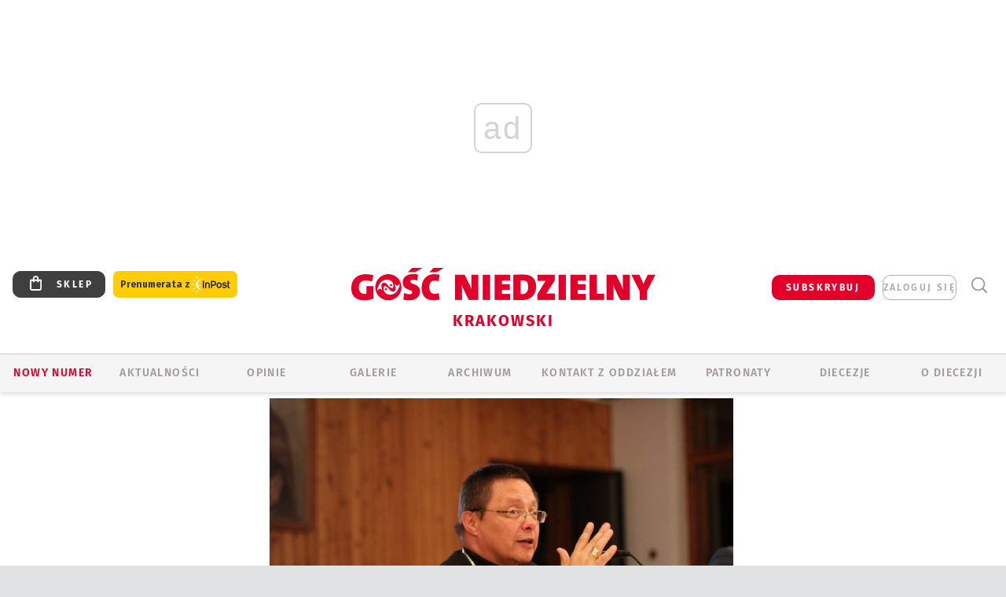

--- FILE ---
content_type: text/html; charset=utf-8
request_url: https://www.google.com/recaptcha/api2/anchor?ar=1&k=6LfKq5UUAAAAAMU4Rd1_l_MKSJAizQb5Mk_8bFA_&co=aHR0cHM6Ly9rcmFrb3cuZ29zYy5wbDo0NDM.&hl=en&v=PoyoqOPhxBO7pBk68S4YbpHZ&size=invisible&anchor-ms=20000&execute-ms=30000&cb=dcog8rtccgk1
body_size: 48868
content:
<!DOCTYPE HTML><html dir="ltr" lang="en"><head><meta http-equiv="Content-Type" content="text/html; charset=UTF-8">
<meta http-equiv="X-UA-Compatible" content="IE=edge">
<title>reCAPTCHA</title>
<style type="text/css">
/* cyrillic-ext */
@font-face {
  font-family: 'Roboto';
  font-style: normal;
  font-weight: 400;
  font-stretch: 100%;
  src: url(//fonts.gstatic.com/s/roboto/v48/KFO7CnqEu92Fr1ME7kSn66aGLdTylUAMa3GUBHMdazTgWw.woff2) format('woff2');
  unicode-range: U+0460-052F, U+1C80-1C8A, U+20B4, U+2DE0-2DFF, U+A640-A69F, U+FE2E-FE2F;
}
/* cyrillic */
@font-face {
  font-family: 'Roboto';
  font-style: normal;
  font-weight: 400;
  font-stretch: 100%;
  src: url(//fonts.gstatic.com/s/roboto/v48/KFO7CnqEu92Fr1ME7kSn66aGLdTylUAMa3iUBHMdazTgWw.woff2) format('woff2');
  unicode-range: U+0301, U+0400-045F, U+0490-0491, U+04B0-04B1, U+2116;
}
/* greek-ext */
@font-face {
  font-family: 'Roboto';
  font-style: normal;
  font-weight: 400;
  font-stretch: 100%;
  src: url(//fonts.gstatic.com/s/roboto/v48/KFO7CnqEu92Fr1ME7kSn66aGLdTylUAMa3CUBHMdazTgWw.woff2) format('woff2');
  unicode-range: U+1F00-1FFF;
}
/* greek */
@font-face {
  font-family: 'Roboto';
  font-style: normal;
  font-weight: 400;
  font-stretch: 100%;
  src: url(//fonts.gstatic.com/s/roboto/v48/KFO7CnqEu92Fr1ME7kSn66aGLdTylUAMa3-UBHMdazTgWw.woff2) format('woff2');
  unicode-range: U+0370-0377, U+037A-037F, U+0384-038A, U+038C, U+038E-03A1, U+03A3-03FF;
}
/* math */
@font-face {
  font-family: 'Roboto';
  font-style: normal;
  font-weight: 400;
  font-stretch: 100%;
  src: url(//fonts.gstatic.com/s/roboto/v48/KFO7CnqEu92Fr1ME7kSn66aGLdTylUAMawCUBHMdazTgWw.woff2) format('woff2');
  unicode-range: U+0302-0303, U+0305, U+0307-0308, U+0310, U+0312, U+0315, U+031A, U+0326-0327, U+032C, U+032F-0330, U+0332-0333, U+0338, U+033A, U+0346, U+034D, U+0391-03A1, U+03A3-03A9, U+03B1-03C9, U+03D1, U+03D5-03D6, U+03F0-03F1, U+03F4-03F5, U+2016-2017, U+2034-2038, U+203C, U+2040, U+2043, U+2047, U+2050, U+2057, U+205F, U+2070-2071, U+2074-208E, U+2090-209C, U+20D0-20DC, U+20E1, U+20E5-20EF, U+2100-2112, U+2114-2115, U+2117-2121, U+2123-214F, U+2190, U+2192, U+2194-21AE, U+21B0-21E5, U+21F1-21F2, U+21F4-2211, U+2213-2214, U+2216-22FF, U+2308-230B, U+2310, U+2319, U+231C-2321, U+2336-237A, U+237C, U+2395, U+239B-23B7, U+23D0, U+23DC-23E1, U+2474-2475, U+25AF, U+25B3, U+25B7, U+25BD, U+25C1, U+25CA, U+25CC, U+25FB, U+266D-266F, U+27C0-27FF, U+2900-2AFF, U+2B0E-2B11, U+2B30-2B4C, U+2BFE, U+3030, U+FF5B, U+FF5D, U+1D400-1D7FF, U+1EE00-1EEFF;
}
/* symbols */
@font-face {
  font-family: 'Roboto';
  font-style: normal;
  font-weight: 400;
  font-stretch: 100%;
  src: url(//fonts.gstatic.com/s/roboto/v48/KFO7CnqEu92Fr1ME7kSn66aGLdTylUAMaxKUBHMdazTgWw.woff2) format('woff2');
  unicode-range: U+0001-000C, U+000E-001F, U+007F-009F, U+20DD-20E0, U+20E2-20E4, U+2150-218F, U+2190, U+2192, U+2194-2199, U+21AF, U+21E6-21F0, U+21F3, U+2218-2219, U+2299, U+22C4-22C6, U+2300-243F, U+2440-244A, U+2460-24FF, U+25A0-27BF, U+2800-28FF, U+2921-2922, U+2981, U+29BF, U+29EB, U+2B00-2BFF, U+4DC0-4DFF, U+FFF9-FFFB, U+10140-1018E, U+10190-1019C, U+101A0, U+101D0-101FD, U+102E0-102FB, U+10E60-10E7E, U+1D2C0-1D2D3, U+1D2E0-1D37F, U+1F000-1F0FF, U+1F100-1F1AD, U+1F1E6-1F1FF, U+1F30D-1F30F, U+1F315, U+1F31C, U+1F31E, U+1F320-1F32C, U+1F336, U+1F378, U+1F37D, U+1F382, U+1F393-1F39F, U+1F3A7-1F3A8, U+1F3AC-1F3AF, U+1F3C2, U+1F3C4-1F3C6, U+1F3CA-1F3CE, U+1F3D4-1F3E0, U+1F3ED, U+1F3F1-1F3F3, U+1F3F5-1F3F7, U+1F408, U+1F415, U+1F41F, U+1F426, U+1F43F, U+1F441-1F442, U+1F444, U+1F446-1F449, U+1F44C-1F44E, U+1F453, U+1F46A, U+1F47D, U+1F4A3, U+1F4B0, U+1F4B3, U+1F4B9, U+1F4BB, U+1F4BF, U+1F4C8-1F4CB, U+1F4D6, U+1F4DA, U+1F4DF, U+1F4E3-1F4E6, U+1F4EA-1F4ED, U+1F4F7, U+1F4F9-1F4FB, U+1F4FD-1F4FE, U+1F503, U+1F507-1F50B, U+1F50D, U+1F512-1F513, U+1F53E-1F54A, U+1F54F-1F5FA, U+1F610, U+1F650-1F67F, U+1F687, U+1F68D, U+1F691, U+1F694, U+1F698, U+1F6AD, U+1F6B2, U+1F6B9-1F6BA, U+1F6BC, U+1F6C6-1F6CF, U+1F6D3-1F6D7, U+1F6E0-1F6EA, U+1F6F0-1F6F3, U+1F6F7-1F6FC, U+1F700-1F7FF, U+1F800-1F80B, U+1F810-1F847, U+1F850-1F859, U+1F860-1F887, U+1F890-1F8AD, U+1F8B0-1F8BB, U+1F8C0-1F8C1, U+1F900-1F90B, U+1F93B, U+1F946, U+1F984, U+1F996, U+1F9E9, U+1FA00-1FA6F, U+1FA70-1FA7C, U+1FA80-1FA89, U+1FA8F-1FAC6, U+1FACE-1FADC, U+1FADF-1FAE9, U+1FAF0-1FAF8, U+1FB00-1FBFF;
}
/* vietnamese */
@font-face {
  font-family: 'Roboto';
  font-style: normal;
  font-weight: 400;
  font-stretch: 100%;
  src: url(//fonts.gstatic.com/s/roboto/v48/KFO7CnqEu92Fr1ME7kSn66aGLdTylUAMa3OUBHMdazTgWw.woff2) format('woff2');
  unicode-range: U+0102-0103, U+0110-0111, U+0128-0129, U+0168-0169, U+01A0-01A1, U+01AF-01B0, U+0300-0301, U+0303-0304, U+0308-0309, U+0323, U+0329, U+1EA0-1EF9, U+20AB;
}
/* latin-ext */
@font-face {
  font-family: 'Roboto';
  font-style: normal;
  font-weight: 400;
  font-stretch: 100%;
  src: url(//fonts.gstatic.com/s/roboto/v48/KFO7CnqEu92Fr1ME7kSn66aGLdTylUAMa3KUBHMdazTgWw.woff2) format('woff2');
  unicode-range: U+0100-02BA, U+02BD-02C5, U+02C7-02CC, U+02CE-02D7, U+02DD-02FF, U+0304, U+0308, U+0329, U+1D00-1DBF, U+1E00-1E9F, U+1EF2-1EFF, U+2020, U+20A0-20AB, U+20AD-20C0, U+2113, U+2C60-2C7F, U+A720-A7FF;
}
/* latin */
@font-face {
  font-family: 'Roboto';
  font-style: normal;
  font-weight: 400;
  font-stretch: 100%;
  src: url(//fonts.gstatic.com/s/roboto/v48/KFO7CnqEu92Fr1ME7kSn66aGLdTylUAMa3yUBHMdazQ.woff2) format('woff2');
  unicode-range: U+0000-00FF, U+0131, U+0152-0153, U+02BB-02BC, U+02C6, U+02DA, U+02DC, U+0304, U+0308, U+0329, U+2000-206F, U+20AC, U+2122, U+2191, U+2193, U+2212, U+2215, U+FEFF, U+FFFD;
}
/* cyrillic-ext */
@font-face {
  font-family: 'Roboto';
  font-style: normal;
  font-weight: 500;
  font-stretch: 100%;
  src: url(//fonts.gstatic.com/s/roboto/v48/KFO7CnqEu92Fr1ME7kSn66aGLdTylUAMa3GUBHMdazTgWw.woff2) format('woff2');
  unicode-range: U+0460-052F, U+1C80-1C8A, U+20B4, U+2DE0-2DFF, U+A640-A69F, U+FE2E-FE2F;
}
/* cyrillic */
@font-face {
  font-family: 'Roboto';
  font-style: normal;
  font-weight: 500;
  font-stretch: 100%;
  src: url(//fonts.gstatic.com/s/roboto/v48/KFO7CnqEu92Fr1ME7kSn66aGLdTylUAMa3iUBHMdazTgWw.woff2) format('woff2');
  unicode-range: U+0301, U+0400-045F, U+0490-0491, U+04B0-04B1, U+2116;
}
/* greek-ext */
@font-face {
  font-family: 'Roboto';
  font-style: normal;
  font-weight: 500;
  font-stretch: 100%;
  src: url(//fonts.gstatic.com/s/roboto/v48/KFO7CnqEu92Fr1ME7kSn66aGLdTylUAMa3CUBHMdazTgWw.woff2) format('woff2');
  unicode-range: U+1F00-1FFF;
}
/* greek */
@font-face {
  font-family: 'Roboto';
  font-style: normal;
  font-weight: 500;
  font-stretch: 100%;
  src: url(//fonts.gstatic.com/s/roboto/v48/KFO7CnqEu92Fr1ME7kSn66aGLdTylUAMa3-UBHMdazTgWw.woff2) format('woff2');
  unicode-range: U+0370-0377, U+037A-037F, U+0384-038A, U+038C, U+038E-03A1, U+03A3-03FF;
}
/* math */
@font-face {
  font-family: 'Roboto';
  font-style: normal;
  font-weight: 500;
  font-stretch: 100%;
  src: url(//fonts.gstatic.com/s/roboto/v48/KFO7CnqEu92Fr1ME7kSn66aGLdTylUAMawCUBHMdazTgWw.woff2) format('woff2');
  unicode-range: U+0302-0303, U+0305, U+0307-0308, U+0310, U+0312, U+0315, U+031A, U+0326-0327, U+032C, U+032F-0330, U+0332-0333, U+0338, U+033A, U+0346, U+034D, U+0391-03A1, U+03A3-03A9, U+03B1-03C9, U+03D1, U+03D5-03D6, U+03F0-03F1, U+03F4-03F5, U+2016-2017, U+2034-2038, U+203C, U+2040, U+2043, U+2047, U+2050, U+2057, U+205F, U+2070-2071, U+2074-208E, U+2090-209C, U+20D0-20DC, U+20E1, U+20E5-20EF, U+2100-2112, U+2114-2115, U+2117-2121, U+2123-214F, U+2190, U+2192, U+2194-21AE, U+21B0-21E5, U+21F1-21F2, U+21F4-2211, U+2213-2214, U+2216-22FF, U+2308-230B, U+2310, U+2319, U+231C-2321, U+2336-237A, U+237C, U+2395, U+239B-23B7, U+23D0, U+23DC-23E1, U+2474-2475, U+25AF, U+25B3, U+25B7, U+25BD, U+25C1, U+25CA, U+25CC, U+25FB, U+266D-266F, U+27C0-27FF, U+2900-2AFF, U+2B0E-2B11, U+2B30-2B4C, U+2BFE, U+3030, U+FF5B, U+FF5D, U+1D400-1D7FF, U+1EE00-1EEFF;
}
/* symbols */
@font-face {
  font-family: 'Roboto';
  font-style: normal;
  font-weight: 500;
  font-stretch: 100%;
  src: url(//fonts.gstatic.com/s/roboto/v48/KFO7CnqEu92Fr1ME7kSn66aGLdTylUAMaxKUBHMdazTgWw.woff2) format('woff2');
  unicode-range: U+0001-000C, U+000E-001F, U+007F-009F, U+20DD-20E0, U+20E2-20E4, U+2150-218F, U+2190, U+2192, U+2194-2199, U+21AF, U+21E6-21F0, U+21F3, U+2218-2219, U+2299, U+22C4-22C6, U+2300-243F, U+2440-244A, U+2460-24FF, U+25A0-27BF, U+2800-28FF, U+2921-2922, U+2981, U+29BF, U+29EB, U+2B00-2BFF, U+4DC0-4DFF, U+FFF9-FFFB, U+10140-1018E, U+10190-1019C, U+101A0, U+101D0-101FD, U+102E0-102FB, U+10E60-10E7E, U+1D2C0-1D2D3, U+1D2E0-1D37F, U+1F000-1F0FF, U+1F100-1F1AD, U+1F1E6-1F1FF, U+1F30D-1F30F, U+1F315, U+1F31C, U+1F31E, U+1F320-1F32C, U+1F336, U+1F378, U+1F37D, U+1F382, U+1F393-1F39F, U+1F3A7-1F3A8, U+1F3AC-1F3AF, U+1F3C2, U+1F3C4-1F3C6, U+1F3CA-1F3CE, U+1F3D4-1F3E0, U+1F3ED, U+1F3F1-1F3F3, U+1F3F5-1F3F7, U+1F408, U+1F415, U+1F41F, U+1F426, U+1F43F, U+1F441-1F442, U+1F444, U+1F446-1F449, U+1F44C-1F44E, U+1F453, U+1F46A, U+1F47D, U+1F4A3, U+1F4B0, U+1F4B3, U+1F4B9, U+1F4BB, U+1F4BF, U+1F4C8-1F4CB, U+1F4D6, U+1F4DA, U+1F4DF, U+1F4E3-1F4E6, U+1F4EA-1F4ED, U+1F4F7, U+1F4F9-1F4FB, U+1F4FD-1F4FE, U+1F503, U+1F507-1F50B, U+1F50D, U+1F512-1F513, U+1F53E-1F54A, U+1F54F-1F5FA, U+1F610, U+1F650-1F67F, U+1F687, U+1F68D, U+1F691, U+1F694, U+1F698, U+1F6AD, U+1F6B2, U+1F6B9-1F6BA, U+1F6BC, U+1F6C6-1F6CF, U+1F6D3-1F6D7, U+1F6E0-1F6EA, U+1F6F0-1F6F3, U+1F6F7-1F6FC, U+1F700-1F7FF, U+1F800-1F80B, U+1F810-1F847, U+1F850-1F859, U+1F860-1F887, U+1F890-1F8AD, U+1F8B0-1F8BB, U+1F8C0-1F8C1, U+1F900-1F90B, U+1F93B, U+1F946, U+1F984, U+1F996, U+1F9E9, U+1FA00-1FA6F, U+1FA70-1FA7C, U+1FA80-1FA89, U+1FA8F-1FAC6, U+1FACE-1FADC, U+1FADF-1FAE9, U+1FAF0-1FAF8, U+1FB00-1FBFF;
}
/* vietnamese */
@font-face {
  font-family: 'Roboto';
  font-style: normal;
  font-weight: 500;
  font-stretch: 100%;
  src: url(//fonts.gstatic.com/s/roboto/v48/KFO7CnqEu92Fr1ME7kSn66aGLdTylUAMa3OUBHMdazTgWw.woff2) format('woff2');
  unicode-range: U+0102-0103, U+0110-0111, U+0128-0129, U+0168-0169, U+01A0-01A1, U+01AF-01B0, U+0300-0301, U+0303-0304, U+0308-0309, U+0323, U+0329, U+1EA0-1EF9, U+20AB;
}
/* latin-ext */
@font-face {
  font-family: 'Roboto';
  font-style: normal;
  font-weight: 500;
  font-stretch: 100%;
  src: url(//fonts.gstatic.com/s/roboto/v48/KFO7CnqEu92Fr1ME7kSn66aGLdTylUAMa3KUBHMdazTgWw.woff2) format('woff2');
  unicode-range: U+0100-02BA, U+02BD-02C5, U+02C7-02CC, U+02CE-02D7, U+02DD-02FF, U+0304, U+0308, U+0329, U+1D00-1DBF, U+1E00-1E9F, U+1EF2-1EFF, U+2020, U+20A0-20AB, U+20AD-20C0, U+2113, U+2C60-2C7F, U+A720-A7FF;
}
/* latin */
@font-face {
  font-family: 'Roboto';
  font-style: normal;
  font-weight: 500;
  font-stretch: 100%;
  src: url(//fonts.gstatic.com/s/roboto/v48/KFO7CnqEu92Fr1ME7kSn66aGLdTylUAMa3yUBHMdazQ.woff2) format('woff2');
  unicode-range: U+0000-00FF, U+0131, U+0152-0153, U+02BB-02BC, U+02C6, U+02DA, U+02DC, U+0304, U+0308, U+0329, U+2000-206F, U+20AC, U+2122, U+2191, U+2193, U+2212, U+2215, U+FEFF, U+FFFD;
}
/* cyrillic-ext */
@font-face {
  font-family: 'Roboto';
  font-style: normal;
  font-weight: 900;
  font-stretch: 100%;
  src: url(//fonts.gstatic.com/s/roboto/v48/KFO7CnqEu92Fr1ME7kSn66aGLdTylUAMa3GUBHMdazTgWw.woff2) format('woff2');
  unicode-range: U+0460-052F, U+1C80-1C8A, U+20B4, U+2DE0-2DFF, U+A640-A69F, U+FE2E-FE2F;
}
/* cyrillic */
@font-face {
  font-family: 'Roboto';
  font-style: normal;
  font-weight: 900;
  font-stretch: 100%;
  src: url(//fonts.gstatic.com/s/roboto/v48/KFO7CnqEu92Fr1ME7kSn66aGLdTylUAMa3iUBHMdazTgWw.woff2) format('woff2');
  unicode-range: U+0301, U+0400-045F, U+0490-0491, U+04B0-04B1, U+2116;
}
/* greek-ext */
@font-face {
  font-family: 'Roboto';
  font-style: normal;
  font-weight: 900;
  font-stretch: 100%;
  src: url(//fonts.gstatic.com/s/roboto/v48/KFO7CnqEu92Fr1ME7kSn66aGLdTylUAMa3CUBHMdazTgWw.woff2) format('woff2');
  unicode-range: U+1F00-1FFF;
}
/* greek */
@font-face {
  font-family: 'Roboto';
  font-style: normal;
  font-weight: 900;
  font-stretch: 100%;
  src: url(//fonts.gstatic.com/s/roboto/v48/KFO7CnqEu92Fr1ME7kSn66aGLdTylUAMa3-UBHMdazTgWw.woff2) format('woff2');
  unicode-range: U+0370-0377, U+037A-037F, U+0384-038A, U+038C, U+038E-03A1, U+03A3-03FF;
}
/* math */
@font-face {
  font-family: 'Roboto';
  font-style: normal;
  font-weight: 900;
  font-stretch: 100%;
  src: url(//fonts.gstatic.com/s/roboto/v48/KFO7CnqEu92Fr1ME7kSn66aGLdTylUAMawCUBHMdazTgWw.woff2) format('woff2');
  unicode-range: U+0302-0303, U+0305, U+0307-0308, U+0310, U+0312, U+0315, U+031A, U+0326-0327, U+032C, U+032F-0330, U+0332-0333, U+0338, U+033A, U+0346, U+034D, U+0391-03A1, U+03A3-03A9, U+03B1-03C9, U+03D1, U+03D5-03D6, U+03F0-03F1, U+03F4-03F5, U+2016-2017, U+2034-2038, U+203C, U+2040, U+2043, U+2047, U+2050, U+2057, U+205F, U+2070-2071, U+2074-208E, U+2090-209C, U+20D0-20DC, U+20E1, U+20E5-20EF, U+2100-2112, U+2114-2115, U+2117-2121, U+2123-214F, U+2190, U+2192, U+2194-21AE, U+21B0-21E5, U+21F1-21F2, U+21F4-2211, U+2213-2214, U+2216-22FF, U+2308-230B, U+2310, U+2319, U+231C-2321, U+2336-237A, U+237C, U+2395, U+239B-23B7, U+23D0, U+23DC-23E1, U+2474-2475, U+25AF, U+25B3, U+25B7, U+25BD, U+25C1, U+25CA, U+25CC, U+25FB, U+266D-266F, U+27C0-27FF, U+2900-2AFF, U+2B0E-2B11, U+2B30-2B4C, U+2BFE, U+3030, U+FF5B, U+FF5D, U+1D400-1D7FF, U+1EE00-1EEFF;
}
/* symbols */
@font-face {
  font-family: 'Roboto';
  font-style: normal;
  font-weight: 900;
  font-stretch: 100%;
  src: url(//fonts.gstatic.com/s/roboto/v48/KFO7CnqEu92Fr1ME7kSn66aGLdTylUAMaxKUBHMdazTgWw.woff2) format('woff2');
  unicode-range: U+0001-000C, U+000E-001F, U+007F-009F, U+20DD-20E0, U+20E2-20E4, U+2150-218F, U+2190, U+2192, U+2194-2199, U+21AF, U+21E6-21F0, U+21F3, U+2218-2219, U+2299, U+22C4-22C6, U+2300-243F, U+2440-244A, U+2460-24FF, U+25A0-27BF, U+2800-28FF, U+2921-2922, U+2981, U+29BF, U+29EB, U+2B00-2BFF, U+4DC0-4DFF, U+FFF9-FFFB, U+10140-1018E, U+10190-1019C, U+101A0, U+101D0-101FD, U+102E0-102FB, U+10E60-10E7E, U+1D2C0-1D2D3, U+1D2E0-1D37F, U+1F000-1F0FF, U+1F100-1F1AD, U+1F1E6-1F1FF, U+1F30D-1F30F, U+1F315, U+1F31C, U+1F31E, U+1F320-1F32C, U+1F336, U+1F378, U+1F37D, U+1F382, U+1F393-1F39F, U+1F3A7-1F3A8, U+1F3AC-1F3AF, U+1F3C2, U+1F3C4-1F3C6, U+1F3CA-1F3CE, U+1F3D4-1F3E0, U+1F3ED, U+1F3F1-1F3F3, U+1F3F5-1F3F7, U+1F408, U+1F415, U+1F41F, U+1F426, U+1F43F, U+1F441-1F442, U+1F444, U+1F446-1F449, U+1F44C-1F44E, U+1F453, U+1F46A, U+1F47D, U+1F4A3, U+1F4B0, U+1F4B3, U+1F4B9, U+1F4BB, U+1F4BF, U+1F4C8-1F4CB, U+1F4D6, U+1F4DA, U+1F4DF, U+1F4E3-1F4E6, U+1F4EA-1F4ED, U+1F4F7, U+1F4F9-1F4FB, U+1F4FD-1F4FE, U+1F503, U+1F507-1F50B, U+1F50D, U+1F512-1F513, U+1F53E-1F54A, U+1F54F-1F5FA, U+1F610, U+1F650-1F67F, U+1F687, U+1F68D, U+1F691, U+1F694, U+1F698, U+1F6AD, U+1F6B2, U+1F6B9-1F6BA, U+1F6BC, U+1F6C6-1F6CF, U+1F6D3-1F6D7, U+1F6E0-1F6EA, U+1F6F0-1F6F3, U+1F6F7-1F6FC, U+1F700-1F7FF, U+1F800-1F80B, U+1F810-1F847, U+1F850-1F859, U+1F860-1F887, U+1F890-1F8AD, U+1F8B0-1F8BB, U+1F8C0-1F8C1, U+1F900-1F90B, U+1F93B, U+1F946, U+1F984, U+1F996, U+1F9E9, U+1FA00-1FA6F, U+1FA70-1FA7C, U+1FA80-1FA89, U+1FA8F-1FAC6, U+1FACE-1FADC, U+1FADF-1FAE9, U+1FAF0-1FAF8, U+1FB00-1FBFF;
}
/* vietnamese */
@font-face {
  font-family: 'Roboto';
  font-style: normal;
  font-weight: 900;
  font-stretch: 100%;
  src: url(//fonts.gstatic.com/s/roboto/v48/KFO7CnqEu92Fr1ME7kSn66aGLdTylUAMa3OUBHMdazTgWw.woff2) format('woff2');
  unicode-range: U+0102-0103, U+0110-0111, U+0128-0129, U+0168-0169, U+01A0-01A1, U+01AF-01B0, U+0300-0301, U+0303-0304, U+0308-0309, U+0323, U+0329, U+1EA0-1EF9, U+20AB;
}
/* latin-ext */
@font-face {
  font-family: 'Roboto';
  font-style: normal;
  font-weight: 900;
  font-stretch: 100%;
  src: url(//fonts.gstatic.com/s/roboto/v48/KFO7CnqEu92Fr1ME7kSn66aGLdTylUAMa3KUBHMdazTgWw.woff2) format('woff2');
  unicode-range: U+0100-02BA, U+02BD-02C5, U+02C7-02CC, U+02CE-02D7, U+02DD-02FF, U+0304, U+0308, U+0329, U+1D00-1DBF, U+1E00-1E9F, U+1EF2-1EFF, U+2020, U+20A0-20AB, U+20AD-20C0, U+2113, U+2C60-2C7F, U+A720-A7FF;
}
/* latin */
@font-face {
  font-family: 'Roboto';
  font-style: normal;
  font-weight: 900;
  font-stretch: 100%;
  src: url(//fonts.gstatic.com/s/roboto/v48/KFO7CnqEu92Fr1ME7kSn66aGLdTylUAMa3yUBHMdazQ.woff2) format('woff2');
  unicode-range: U+0000-00FF, U+0131, U+0152-0153, U+02BB-02BC, U+02C6, U+02DA, U+02DC, U+0304, U+0308, U+0329, U+2000-206F, U+20AC, U+2122, U+2191, U+2193, U+2212, U+2215, U+FEFF, U+FFFD;
}

</style>
<link rel="stylesheet" type="text/css" href="https://www.gstatic.com/recaptcha/releases/PoyoqOPhxBO7pBk68S4YbpHZ/styles__ltr.css">
<script nonce="ItmFUjKGP92Y9jVMV3MkuQ" type="text/javascript">window['__recaptcha_api'] = 'https://www.google.com/recaptcha/api2/';</script>
<script type="text/javascript" src="https://www.gstatic.com/recaptcha/releases/PoyoqOPhxBO7pBk68S4YbpHZ/recaptcha__en.js" nonce="ItmFUjKGP92Y9jVMV3MkuQ">
      
    </script></head>
<body><div id="rc-anchor-alert" class="rc-anchor-alert"></div>
<input type="hidden" id="recaptcha-token" value="[base64]">
<script type="text/javascript" nonce="ItmFUjKGP92Y9jVMV3MkuQ">
      recaptcha.anchor.Main.init("[\x22ainput\x22,[\x22bgdata\x22,\x22\x22,\[base64]/[base64]/[base64]/ZyhXLGgpOnEoW04sMjEsbF0sVywwKSxoKSxmYWxzZSxmYWxzZSl9Y2F0Y2goayl7RygzNTgsVyk/[base64]/[base64]/[base64]/[base64]/[base64]/[base64]/[base64]/bmV3IEJbT10oRFswXSk6dz09Mj9uZXcgQltPXShEWzBdLERbMV0pOnc9PTM/bmV3IEJbT10oRFswXSxEWzFdLERbMl0pOnc9PTQ/[base64]/[base64]/[base64]/[base64]/[base64]\\u003d\x22,\[base64]\\u003d\\u003d\x22,\x22wogIGsKidMKPX1A/w6XCl8K1dMODazQhUMOwacORwpLCozc9SBZiw7dOwpfCgcK1w7M5AsO9IMOHw6IVw57CjsOcwpVudMOZXsORH3zCmMKBw6wUw49XKmhZYMKhwq4Aw6Y1wpc1TcKxwpkUwplbP8OGC8O3w68lwr7CtnvCsMK/w43DpMOXAgoxVcOZdznCiMKkwr5hwrLCisOzGMKcwrrCqsODwp4nWsKBw7kyWTPDqjcYcsKww6PDvcOlw5gnQ3HDqDXDicONfWrDnT5NRMKVLEHDkcOEX8O/NcOrwqZmP8Otw5HCrMOQwoHDohNrMAfDpy8Jw75dw4oZTsKxwq3Ct8Kmw5cEw5TCtSwTw5rCjcKDwo7DqmApwqBBwpdZC8K7w4fCmiDCl1PCtcOBQcKaw7rDrcK/[base64]/[base64]/Cqz4vdsKpw5TDunt7BsO7cVAqG8OnLgsHw6bCk8KxPwHDm8OWwoPDsBAGwoLDiMOzw6Iow4jDp8OTHMOBDi16wrjCqy/[base64]/Diyo+wpV9wo1RwpNCwrLDn1zDv3rChGVPw6zCgcOLwpnDmWnCkMOlw7XDnGvCjRLCjA3DksOLYnLDnhLDmcO+wo/ClcKfCsK1S8KeDsODEcOMw6DCmcOYwoHCrl4tJhAdQlZmasKLOsOzw6rDo8ONwq5fwqPDjlYpNcKpcTJHBsOVTkZywqBqwoQJCcK/[base64]/[base64]/CksO+RcKlwozDvsOLRMOywoFaO8KSwrjCpMOGXMOeK8ObCDfDmScgw75xwr3CpsOYL8K7w5/DgWBrwoLCkMKcwr50ThvCqsOPfcKdwojCvUvCmkQPwrEXw78zw7dkeD7CtEtXwqjCt8OQM8KvR3PDgMOywrkuwq/DuQxew6xLAgvDpGjCpCU/wplEwo0jw40dXyHCpMKuw5JhSDhFDgggWQE3QsKQJCILw5xSw5DCnsOywoV6EWxGw5NDIjopw4/[base64]/DocOgJ8Kkw5/Ct8Oswrg8aDnDiMKAw4/CoMKVGi5mw6nDrsK9D2LCo8O4wqXDvMOmw6nCrsORw4IRwpnCjMKMZ8OPcsOvHknDtVbCkMOhbiPCncOEwqPDssO1C2E2GVwow59lwrRvw4xhwq15IWXCsUTDkRXCj2UAdcObPjcVwrcHwqXDlQrCkcO+woZ2bMKSaxrDsTLCtMK6eXDCrW/CkRsaesO+c1cda37DvMOww4c5wo0/e8Olw7XCoEvDvMODw74Xwq/CmmjDmDwZVD7Co30yYsKPG8K2AcOIWsOXF8O2Yl/DksK/EcO4w7vDksKUG8KBw5JEPV7Cn1zDniDCv8Okw7t7PWfCpBvCulhuwqJTw59Nw4l0SlN8wpwfH8OPw591wrpSNHvCqcOuw5rDqcOEwo4lSwzDvBIeJsOCb8Ofw64nwonChcOgM8Oyw6nDpVTDrj/[base64]/Dq8OQOzjCpw7DgTzDnMORwqLCtsOhQcKMSMKFw7YnFMKXEsK8w4xwdmjDtjnDrMOHw77CmWsEYMO0w542XSRORRByw6jCrVzDuXkEPwfDsn7CmsOzwpbDvcKWw7TCiUpTwqnDm1nDoMOGw5/Cuntdw5UYEMOYw4TCp0krwoPDhMOcw55vwrvDoG/[base64]/CoRAHwqbCkcOCTF7CqgxIEz8Vw7xzPMK9GSRFw5lkw4jDucO8NcK+XMOjIzzDjcKvaR7CjMKcC2owNcOQw7DDgXzCkEY5JsKXUUnCjcKpQTEKPcOaw4jDoMO9bGRPwr/DsRTDtMKwwp3DkMOaw5E8wqvCvT0Zw7VSwo1Xw688MAbDq8KDwrsSw7t8XWM0w7I8EcO5w6TClwtdPMOrecK+LMO8w4/[base64]/a3HCi8OrRBDDpcKEP8K8ecKsSy3CnlZawqbDvinDgEHDuGpBwoXCicKcw43Cm34PHcOXw5x/cCcdwqQPw4I1AcOrw502wo0ONn5xwolkZsK1w7DDp8O3w6oHA8OSw7XDrMOewpkjExnCjMKkVsK5fzLDggIVwqrDsDnCjCRSwrTCpcKLEMOLKgHChMKLwqkmMMOHw4nDrTI4wos+PcKNasOEw6PDs8O0HcKowrpiAsOgOsOnCXx5wovDgxPDsBDDrzXCiV/[base64]/[base64]/[base64]/DsE8JdyjCusOdwrnDtAUaeUcwP8ONwpQswqlkw5fDs2VxCV7CjQHDmsK7aQnDoMOBwpYrw6YPwqcWwqVlQ8KBTEYAa8K5wq7Drkgcw4PCs8Obw6BdLsKOPsOpwpkJwq/CviPCp8KAw6XCp8OlwpdEw7/[base64]/DrHDCgH8lcsOow6gRwpJfwo9fW3HCj8OFdVcvMcKfcmwGwoIMUFLCp8K3wq0xMcOJwoIXwqbDmMKQw6ATw7nCtHrCl8KvwrsQw4zDksKxwo1DwrEETcKRIsK6IgFTwqHDncOOw6XDhXzDtzIDwpTDnkgQFMOgXXA9w6hcwoYTNU/DlFNLwrF5wpPCjMOOwoHClVk1GMK+w5HCisK6O8OYIMOPw7QewpLCssOqRMKWe8OFUcOFeybCjkpMw7TDpsKEw4DDqgLCvsO/w6dXLHzCuHJpwr94S0HCmwDDj8O6fHxISMONFcKcwo3DqmxUw57CuGvDkCzDmsOmwqgMbXnCnsOpMSp4w7dkwr4Uwq7CqMKZZ1lowpbDv8Oow6glTn3DvsOaw57CgBt+w4XDl8OuAht3Y8K7F8O3wpjDmzLDicOZwr7CqcOcR8O9RcK+F8O7w7fCtg/DjjZawrHCtGoXATt9w6MVaXF6wqLDk07CqsKHI8KOKMOid8Opw7bClcKKWcKqwoXCicOSYcOMw6PDnsKaOgzDji/DpUTDhw5wdQoHwo7Dpi3Co8O5w5bCscOswo1uNMKWwpZ5ECoBwpJ2w50NwpfDmUAbwr7ClQo/EMO6wp7CtcODbkjCkcOZIMOcCsKsNhcta27CrsKGDcKMwphbw4DCpB4Swoorw53DmcK4dmdURAgFwrHDkQ3CvG/[base64]/DpsK/SHLDiMKtwpBAZMK5wqrDusO7EWkTbxfCl087ScK0QhvCosOfwp/CssOuE8OwwptAbsKKc8KtZHZQJD7DsRRvw6QwwrrDr8O9E8ODQ8OcQ2BaZBnDqgI5w7XDum3DmnoeQ0low5skZcOgw4Rjc1vCrsOSPsKWdcOvCsOVSndOSBPDm2nCusOkWMO4IMOtw43Cuk3CmMKNQwIuInDDmcK9cwAjOEoiZMKUw4/Cj0zCqhHClk0qwpEDwqvDogzCizdhXsO1w7DDk1rDv8KaEDnCtgtVwp3DiMOzwpRDwpAWRMOJwqLCjcO3e3IOc2zDi34Mw4kww4dCNcKrwpDDi8OwwqFbw7IAAXs5d3rDksKGAR7CnMOBdcKjDhLCu8KSwpXCrMOEPcKWwoQbThUww7XDpsOHekjCosO/[base64]/wr3DisOTwr9tTT/CkMOlwp44UsKXKgZeDsK5JjpKwp1gPsOeAXFaV8Kfw4ZcK8KcGDHCtVlHw7pXwp/CjsOkw7zCvGTDr8KaMcK8w7nCt8KnYzfDkMKOwpnCmzHCoGIHw5jCmFwZw6dCPAHCicKGw4bDsmvClzbCvsKywrocw4RPw5JHwpcAw4XChDQeSsKWd8Onw4PDoT1pw6Iiw44fDcK6wrzCjA7DhMK4PMOkIMK/wr3Dtn/DliR6w4nClMOOw5EtwrdMw4zDscOjVA7Cn1N5AVvDqBjCgQ7CvThLIQfCk8KeNyFiwqHCr3jDj8OcK8KwImlaW8OvXMKawoXCkH7DlsKtGsOgwqDClMOLwowbLGLCq8O0wqJ/w4TCmsO7L8KOW8Kswr/DrcOCwpIwPMOOYsKiUMOGwqQDw5FkXX94WDfCgsKjD2LDv8Oxw5FTw7zDisOtannDplFowpjCqR8PC2IDIMKLWsKEE2Vswr7DsyUQwqnCpRRTe8OPQxvCk8K5wqInw5oIw4h0wrDCgMKDwr3DtW7Dh2VLw4pbTsOvZmzDscODMMO/DBDDihgcw7fDjmnChsO4wrrCgVNaEFLCvsKyw7Bbc8KVw5cfwqnDqjDDujcIwoA1wqI6wrPDpjdUw5AiDcOSVR9MdR/[base64]/ChAJJdznDgj4rw7pDw5tKw4TCgGzDksOpPx7DtcKMwql8HMOowq7DpmnDvcOMwpUTw6JmdcKYeMOkB8K1QcKNPsOgLVHClhLDnsKnw63DonjCsA8/w4MPb1zDsMOyw5XDvsO8dG7Dgx3DmcKJw6bDhlIzW8KrwqBMw5/DhADDt8KKwr4Swq4wd2HDkhAnVwTDhMOnFcOxG8KVwpHDmTAqYsO2wq0Bw53CkGsTV8O9wpYcwoPDjsK/w7Z8wowZOlJUw4cvbxfCscKgwpU3w4LDjCUNwqozTHxKcBLChn98w77DkcKWbcKgCMK4VUDCjsKlw6rCqsKKw5tEwpprNyPCnBjDrBdZwqXDmn8AC3rDqFNPejERw7jDm8KIw69XwoHDlsOcGsObRcKmOMKWZmx0wpnCgiLDgRTCpx/[base64]/w6E6wqHCm1hhHyt2wqwKD8OWFVpcNcKZQMKRFWdSw4XDmcKWwpIyBFTCln3CmW/Dq1luFxfCixLCoMK4ZsOuwrY9bBgXw5M0FAPCohgsUw8Lex9aIy8JwrcNw6Juw4siJcKaF8OIV1vCqRJ6CSvCvcOQwrTDksOdwpknd8OSMRzCsD3DqBRPwqJ8WsOuXAMxw6sKwrfCrMOkwop2Z0sww7sNW2LDtcKRXS0bQlR/YGV+VRJuwrhowq7CnBJ3w6gvw4M8wo9ew7wdw6Erwrtww7vDig7Chzdvw7fDnktMUBg4VCcmwr1obEEddTTCmsOPw5rCklXDrGDCkxXCr18eMVNJdcOywrXDphN4RMO3wqBQwp7DjsKAw5MbwpYfPsOsbcOtAC/ChMKww6JcA8Kiw6ViwpjCoCjDk8O1JTbCuFUwUzzCoMOmacKyw4cTwoXDkMO9w5fClcKMPMOcwpJ0w4zCozrDr8OWw5DDncK8woEwwoB/Si5twqshdcOzFsOhw747woHClMO8w5kRLx3CusOSw4TCigHCo8KpAMKIw6rDjsOww7nDt8Kow7TDmwkaI1wzAcOsdxHDpS/Ci2oLRlVhUsOAw6vCjsK4YcKVw70JEsKzNMKIwpINw5EkTMKPw40OwqPCrngJQmEww6HCtH7Dl8KQIHrCisKFwqcKwqbCqRvDm0A+w5QPD8KUwroDwrI7KnfCk8Kuw7B2woXDsz3CjypzGW/DmcOnKDcqwqwMwpReUxHDuxXDnsK3w6EPw7fDhmcEw4cywqV9OSTCh8KYwo1bwrRSw5UJw5llw6tIwo02VAQDwq3CrwzDt8Kgw4nCvRUOBcO1w4/DmcK5bAk8M2/CkcK/PnTDmsOpTcKtw7HCqwQlHsKZwqR6XcO2w5MCR8K3DcKIAn5Swq3Dk8Oaw6/[base64]/Cr8KxFMKDecO8XHvDnkjCtMOYwpzCksOlOBIKw5/DsMOTwphfw7fCisOjwqzDp8KiOU/DqHDCsnHDm0/CrMKyH0XDvlYDdcO0w4pOM8OtAMOXwpEfw6rDpVbDljw1w5vDnMKHw4sRcMKOFQwaO8OgEHLClBzDvsKBW2VfI8OebBddwoZBPzLDkm8YaHjCnsOGwrYiaXLCuEjCoWvDuBAVw4J5w7rCg8KpwqnCusKlw73DlEPCp8K6XkXCq8KhC8KBwqUdE8KyRMO6w6Q8w4wach/DsArCl1oJKcOQNEjCiU/DoVUrKBM0w4ATw6pRwp0Nw6XDr2bDvsKrw4g1ZcK1ekrCpw8pwp3Ck8ORAUMPXMOKF8OZZ1fDtcKXECNuw40xZsKDdcKyKVp+LMOtw6DDpGJbwrMKwp/Cl0jClxXCrgIgeVrCpsOTw7vCi8KYa2PCuMOJQUgVGX9hw7vCg8K1Q8KBOS/ClsOINgdhcDoYwrcTbsOTwq3CvcOyw5hvW8OeY3cow47DnC5/JMOowo7CjHJ7bRZvwqjDjsOOEcK2w7LDogAjPsK5RFXDnUXCuUMnw5gqDMOvAsOXw6DCmBvDgU0FPMOfwqojTMOmw7nDnMK8woZ/N01WwpPCssOmXQl6agHCiVAjUcOabcKgD1NOw57Dll7DocKibcKzesKmOsOVFsKJJMOzwrF1wotrBjjDrRw/GF/DlCfDgjMIwpI4EnNIYRNZBSvCqMOOSMO/A8OCw4XCpAPDuATDrsOOw5rDn1hBwpPCmMOPw7JdAcK6Y8K8w6jCvmzDsxbDimBVQcOwYwjDrBgsRMKQw5UBwqlDI8K+PRA2w6jDhAhJYV8Gw7PCkMOELh/DjMOPw5jCj8OBw4M9Bll5w47CrcK8w5FFEMKMw6HDisKZKcK/w7nCjsK2wrLCkFQwLcKkwqFcw7tjZsKrwp3CgMK1PyrCgcKTXD/DnMK2AynCtsKHwqvCtn3DgxjCrcOSwphEw77DgcORJ3rDshHCsH/DscKpwqLDlwzDkVYNw6wUAMO8Q8OSw67Dph3DiBLDpzTDth92GnUGwqwUwq/DhQA8asOzNsOUwo90Jz0hwrAfKXvDhDXDsMKJw6TDlsKxwqEKwpZ/[base64]/NRptZcKVw454w7nDvsOSW8KhRcOzw7LDl8KbKWxfwqnCl8KDeMKpNsKXw67Ck8Kfw4syeXEhLcKuVxBYB3YVw7/[base64]/wr/[base64]/[base64]/w4ADW8Kww4wVeMOtwrR5wppjeXkHZgXCiGMEWnxdw6tzwrHDpMOwwrLDmBJEwqNMwroLP1Iuw5DDpMO2RsOzTMK6bcKIUkwdw5pCw6/[base64]/DvDhiwpfCimoWwpjDnhhnHDzDq8O5TnQjYzNiw4vDrH1PEg83wp9IBsOawqoTZcKuwoQEw6R4Z8OfwpDDmScCw53DgDDChsK+Nl7CvcK/[base64]/CrMK1MiA4w5rDk2vDjsKoZ8OTbMOINirCmXpDT8KeX8OFByDCvMOvw6lGW3zDrGYMR8Odw4XClcKBW8OAGMO5PsK4w5LDvEnDsiLCoMKmcsK6wqRAwrHDp1R4KkbDjS/CnmkMX01fw5/DgkTCjsK5HxvCoMO4PcKldMO/TU/Ck8KMwoLDm8KQOxTDk2rDn280w6fDvsKUw6bCvsOiw75qRVvCpsKswoYuEsOAwrzDpzXDjMOewqzDtxF4csOswqwQUsK9worCmiJ/M1LDvW0hw7nDh8OJw78PQ23ChwFkw7LCtnMHBX3DuGdLe8OswqZGIsObbywtw5nCtcKOw5fDk8Oiwr3DjXHDjsKfw6nCgxHDisOdw77DncKLw4FBS2TDrMKgw6HClcKdIwsyAErDkMOfw7ZHc8O2VcO6w7FXW8Kjw4JuwrbCi8O8w4/DrcK3wrvCuiDDog3CqETDgsOWX8K1U8O1MMORwpHDk8KNBE3CtAdHwpIiwogXwqzDgMKSwqtyw6PCtFcpLXJ8woFrwpPCry7CkHpQw7/Ckz50FnzDkVRWwrPDqW7Dv8OqXU8yGsK/[base64]/CrBJ/w5FnSn9Sw5Ydw54Cw5LCmsKBMsKuSW1Uw4odS8K9wr7DgcK8cj3Clj4jw7AxwpzDp8OZFWLCkcOxfkXDjMKUwpfChsOYw5TCn8KpU8OMDnnDn8KAD8Klw5IORwLDpMO1wpYlXcKWwonDgQExb8OIQcKUwpHCh8KUFx/[base64]/[base64]/wpbDkMKLFSbCj3HDlsOuNsKAcljClcOtwrbDhMOfX1LDsVxQwpwaw5XCvnUCwpV2Z1/DiMKdKMKEwoTClRgDwqA9CRHCpAvCsCsrJMOgAD7DijvDpxTDn8KHY8O7aFrDk8KXWhpMLcKsZk/CqsObV8OlY8OmwrRGaBjDt8K6BMOqO8Oxwq/DkcKqwrzDq2HCv38aIMOHbXjDk8KPwqwRwr3CksKSwqLCpSBRw5wTwp7CuRnDp2F2RCFaFcKNw53DucOuFMKHXcO1SsO1cyJEAjdpHcKWwqJrRBbDisKgwrnCoEYrw7DCpGZ7NcKEZQbDlsKUw6nDmcK/TyNITMOSb0vDqhRuw6bDgsKLBcONw4HDqRbCsAjDh0vDqwLCqcOWw7jDvcOkw6QIwqDDhWHDocK8ZCZPw7wcwq3CrMOyw6fCqcKBwop6wrfDvsKlJWrCkH3DkX1zCsO/dsOEHERSNg7CkXE3w7sVwoLDs0hIwqEMw5EgKjnDtMKJwq/DicOKCcOIDMOUVn3DtE/[base64]/[base64]/[base64]/[base64]/w4XDtAImHsO6wq/Doy/CkCPCgsK2NBHDhwXCkMOIY0XCmUEQVMKZwpDDtSs/bi3Dt8KLw6IzdVkpwp/DlhnDj2IrAUNkw6HCiRh5bmhadSTDp117w6zDrFXCtx7DtsKSwqTDjl8Swq0fbMOQw4LDl8KywpTDhmczw7V4w7vDhMKaA0xBwpPDlsOSwqfCniTCrsO/Ihhcw7B6CyESw53CkgFDwr1ow5IFcsKDX2Ihwrh0I8O2w6QpF8O3woXDs8OWw5ckw4bCq8KUZsKSw7fDqMKSZ8ONQsKww4kXwoPDtxNgPW/CoAgnGhzDkMK/wpLDp8OSwoTCvsKdworCuQ1zw7jDn8K5w5rDsD9uCMOZYBUDXCfDih/DgV3Cp8K0VsOkOT4REsOYw6ZQUMKuNsOlwq1OGMKUwoPDs8Klwo0IfFo8VnMmwq7DrAIyHsKFXkzDiMOZdGDDiDLCqcO1w7o7wqTDiMOkwqUgecKvw488wrrCq0zCqcOdwqw1acOWYhnCmsOISQFpwqRFXk/DrcKWw7PDlMOcwoMqT8KMLg0qw6E+wpRrw6nDjHgmMMO+w43DosOEw6bCh8OJwojDpR4iwrnCjsObw5FOBcKnwq4hw5/DtSbCg8KXwqTCkVNow5tCwqHDoi7CtcKlwqZqfsONwr7DvMK8WALCixkfwrTCtGd8RsObw5A6RF/DhsKxXmXCqMOaRcKNMcOuO8K3K1rCisO9wo7Cu8Oww4TCgwxaw7Uiw7F/wphRacKJwqUjYDfDl8OCZEnDvi0cJgBgVwrDusKOw7nCu8O0wq7CoH/Dsy5JZRvCh2BTM8Kbw5PDnMOcwrLDpsOzH8O4GyvDnMKOwooHw4g4IsOUfMO8ZcO4wpNEBhVqa8KbW8O0wojCo2VVBVfDucOHISdtWcKMScOYDwJqOcKEw7lOw6lRG3/CiGg3w6rDuDpwfzBHw5nCisKlwowoGV7DuMOfw7c+TCtmw6USw6ssDsK5UgbDg8O/woTCkz0BCcOhwqw9w5BHe8KIA8OtwpllHEIZBsKxwprCqXfDnyYlwqVsw7zCnsKAw45QTWXChEtLwpE3w7PDv8O7eEIZw67CkjI8Wxk0w6/CncKKQ8OGw6DDm8OGwovDrsKbwoQlwr9tEx0kUMOOwqHCohIZw67Ct8Kpf8KTw5rCmsKVwo/DqcKrwq7DjsKpwqnCrRvDi2HCk8K2woBlVMO/woQ3EiPDlBQpYg/DnMOjTMKTDsOrw4bDlhVqJ8KrCkbDusKvQMOcwotowo1QwoBVGsKvwqh/dsOjUBlEw6hcwqbDtgHDqBwVM1vDjEDDiw8Qw5hVwqXDlGAMw4/[base64]/Dn8KEwoXCgcOiw6vDqcKeNcK3wrE2PMKtfw8mfxrCqsKUw4N/wo0kwoVyPMOQwqvCiDxNwqAiRW5XwqsQwqdlKMK8Q8Ohw6nCisOFw5Zzw5TCh8O8wq7CrcKHTTTDpQDDuREmQB1UP2rCm8Ohf8KYTcKkDcOTMMOvV8OpKsO1w6PDoQEuUcK6Ynhbw7/CmQHCvMOwwrLCvyfDphs7wp81wqfCknwpwr7CksK4wrHDiUHDkW/DmiPCkmlewqzClw4CaMKrSRbDosOSLsK8w6HChQQeasKIG0jDuG/[base64]/DsidMIDNIwpTDjyotw6jDvcOkw7/DuABgA8K4w5cWw67Co8OyfsO3NQvCmSHCunPCsiwpw5pLwq/DtSVzasOoasK8e8Kbw6FmAGNJFCDDtsOtc3sjwobCknDCogbCncOyScOsw64Lwqxewq0Hw5PCkwXCpBxyQzZrX13CuTXDvDnDnyVtW8OtwpNxw7rCjVPDlsKcw7/DrMOpQGjCmsKQw6I1wqTClMO/wpALccKlZ8O3wqfCp8ONwp55w7MxBcKqwoTCqsKNX8K5w6kVAMKnwppxRBvDvDLDp8OsMMO2asOLwovDlBsnT8OSScOvwo1xw5BYwq9gwoBkKsOeIUnCvkA8w4oaWCZMVXfDl8OBwpwYNsOywr/DlsKPw4x5UWZQGsOJwrFew4dXeFkPQV/CgcKjG3LCt8OZw5scVQfDj8Kzwp7CvW3Djh/DrMKHRGLDvyITcGLCssO/w4PCpcKAf8KfN2NxwqcEw6TCkcKsw4/DmisSfyU5GUxgwp5RwogSwo8vfMKgw5VFw7x3w4PCq8O/HMOFIj04HmPDiMKowpQeFsORw78lYsKsw6BGKcOLIMOnXcOPWcKywoTDiQrDtMKzeT5VcsOhw4xawoPCqVZQZ8KhwpIsFSXDmDohNjsEZz3CisK0w4jDlSDCpMKTwpxCw4Maw7l1NsONwpF/w6ERw6vDjiBHGcKow7k0w5c/wqbCkUE0L13CtcOyCAE+w7rClcO7wrnCuXDDrcKmFG5dPU4qwrUswoDCuEvCn2hCwoNTUW7CrcKXbcO2UcKPwpLDjsKnwqrCsgPDomA3w6XDqsKvwqR/ScOxLkTCj8OfSg7DgSANw5FIwrp1HgnClipnw6DClcOpwqobwq86w7jCikRvT8Kiwp44w5hzwqQlbSLCoW7Djwpxw5LCh8Kqw6/[base64]/DoGzCmUfCoynCuCDDkcO1wqR5PMOhKcK4AMKDw4t7w6ZgwpgLw4Q1woYAwpsXMH1dLMKswqIJw7vCjA8sQhgCw7DChlkiw6lmw7cQwrvCsMONw7XCiQ1uw4QJF8KUPcO5RMKVRsKgRWXCqA9hWFFXwoLCjsKtfcKcCi3DiMKmacOzw6tTwrfCo3nDhcOJwqbCtQ/CisKowqXDtHzCjGbClMO0woDDnMKBEsOaEcKYw5IiEsKqwq8ywrTCh8K6XsOiwrzDrHYsw7/Do0oewpt+wqTCjxAUwo/[base64]/w6UdVSJNRsO6wpgPwrbCkksNRCzDqQhBwr3DvcK6wrUww5jCtQByTcOtWMK7Wl00woR1w5DDiMO1I8ODwqIqw7MAUsK8w5s4YxVfPsKBDMOKw6/Ds8OZHsOlR23DvCxiFAUzQTlNwp3DssOfL8KqE8OMw7TDkWnCuEHCmAxPwoY0wrXCuE9ZYhVuYMOqdEFhw5fCrFLCv8Kyw69twpLCmsOEw77CqcKIwrECwqrCtXZww7fChsK4w4zCv8Ouw6vDn2ELwr1Bw4TDk8OSw4/DlkbCi8OZw7RfSngXGlTDhmhOODnDqxnDkSxpcsKQwofComvCg3lpO8KAw7BjCMKPNgDCtcKZwotMFMKnBh/Cs8OdwonDocOJw4jCuwjCgU8yEgE1w5rDhMO/[base64]/[base64]/CvsOEwpEmwqfDi8OGEzPDpRY/FTTDi8O6w6TDucOuwo0AC8OkQMOOwop+DGsCJMOHw4F/[base64]/[base64]/wo9IwpDClVrCkhocdmQHD8OHw43CoMOuwotva2kqw7k9CA3Do3QzeV06w5AGw6sFFsO4JsKUclbCjcKrNsOuIMOvPUbDuVtHCzQ3wrFqw709HEkABgAUw6XCpcKKPcOCw4jCk8O3eMOzw6nCkSImJcKHwpwsw7ZQLHXCiiHCgcK/wqzCtsKAwojDs012w47DkGFXw4JiWn1VM8KyU8KiZ8OwwqPDvcO2wrfCscKbKXgew4tGF8OLwqDCkncZVMKaU8ObWsKhwqfCi8Oqw6rDg2Q1TsOvNsKmQ1cxwqfCvsOLHcKmZcK5OkA0w5XCnggBNw4JwpbCl0zDpsKpw5bDrVPCvsOQDTvCp8KuOMK6wq/DsnBrWcKLAcO0VMKfRcOIw5bCnXnCuMKrYFlSwrtLK8OBCWkdI8OucMOdw43CusKaw4fDgcK/AcOBdU9sw7bCqcOUw7BEwp7CoHfCrsO5w4bCmkvCiknDmk4VwqLCgVduwoTCpBbDhTVHwqnDv3rCnsOVVFHCi8O7woJbTsKdAkgkGsKfw45iw6XDh8Ksw6PCqhEdaMOMw5bDhMKMwqV4wr8nZ8K/cUfDj0TDkcKvwrvDmMKnwpR9wpvDu33ClD3CksK6w452GV9Gd3PCsFzCvgbCh8O2worDtMOlIMOwVMOhwrURBMKzwqBGw5IrwrhBw6V/OcKlwp3ClR3DgMOaSksleMKTwrLDv3BjwrtXFsOQNsOyIhDDm34WcRPCtTNpw6kaYcK4MMKNw7nDlEXClSXDicKcd8O0wrbCgmHCrWLDs2bCjw9uGMK3wrDChA4lwrFGw6LCnUEAAnZpBQIHwqfDsxPDrcOifiDCkcORQChcwr0Swq1yw55xwrLDrUo2w73Dhj/CvMOhI03CnyAOw6nCjTcmMlnCoz0eZMOhQGPCtHEDw4XDssKSwrgTNVjCllYSPMKgHsOiwovDhSjCtV/DjsOERcKhw5XChcOJw5BTOSHDj8KKRMKDw6p/bsOlw68nwpLCq8KvJ8KNw7krw6wdS8ObbULCg8OhwoFBw7DDtcKzwrPDu8OlDhfDrsKoOjPCkQ/CtFTCqMK7w7ALIMOBC25nLCFeFXc1w4PCtSctw5bDlEnCtMOewpEww7zCjVwpPj/DrEkbF23DiG8sw7IkWhHCq8KXw6jCkDZUwrdHwqXDucOdw5/CoVLDscOTwopcw6HCgMOrNsOCdzkMwp0qRMK/[base64]/[base64]/DoQ/DhcK1wrkaRsKJUkXDs3LClcO+RsOPcEfDpWLCin/[base64]/w4pHIMOfXFAXJsO7LUfDj1g5S8OkLsKjwrduLMO7wpzCuQYWJUUvw4krwpvDucKHwpHCscKWTAVEYsKRw6QpwqPCsUFDUsKEwprCkcOtRGxpCsO/wppDwqHCkcOOH2rClx/[base64]/CihxBT8OhwofCmxbDgQ81w6RxwoLDkcO4F3ttw4ccwr/Ds8OFwoNnIm3DlsOFKcOPEMK5EU8LVX84IsOjwqwxBifDkcKqT8KrRsKsw7zCrsKLwqpVH8OKF8K8E0VPecKBe8KeXMKAw5cWN8OdwpXDpcO3XG/DklPDhsKXD8KBwoAewrXCi8Osw4rDvsKsD0nCucO9Hy3Ch8KjwoHCk8OHH0LCmMOwaMKJwrVwwpfCscK8Ej7CqkglV8KJwqzCj0bCl0dZL1bDscOQSVHCuX/Dj8OPNTAaPHPDuQDCucOUYhrDlXbDrcOUWsObwoMfwq3DnMKPwolmw5zCslJlwrnDoTDClEDDp8KKwpsKawrCgcKaw5jCsSTDrcK+V8OwwpQTKcOwGXXCp8KBwpPDqXHDgkV4wqxAE3clMk4+w5gRwq3CqG9+BsKiw4hUd8Knw4nCqsOqwqHDvjhxw7szw4c/wqxndDLChHYQf8OxwqLCnRXChis8FhTChsOlH8Kdw57DoU/Ds2wTwplOwoPCrg7CrzPCoMOZEMKiwqUwI0/[base64]/[base64]/woZAdMKRVsK3w5FxAMOgBSTCvX5yMgPDp8OKDcK+fEUfQizCocOIKWzCs3rCk13DlWQFwpLCp8O3XMOQw53DhMKrw4fDkEssw7PCszXCugDCqQc5w7Aww7HDvsO/wqzDtsKBTMKuw77DkcOFwo/DpVBeWxbCucKvZcOQwos4dGhvw45DEFHDjcO1w63CnMO8a0PClCDDqjPDhcOmw75bbD/DocKWw6l/w57CkB0ML8O+w41LD0DCsHx2w6zCjcOBJMORFsOEwplCRsKqw6zCtMKmw7RFfcKiw43Doh1BBsKowpbCrHzCosKTbyxGWcOlDMKxwohzQMKzw5lwW2dhwqg9wpp4w6PCsT/DosK5aFM8w48/w4kGwpo5w59AfMKAFcKnR8O9wqk9w4gXwobDun9YwqdZw5LCtAzCrDlcVDskw6N/N8KHwpDCo8Oqw5TDhsKyw7MfwqA1w4hsw6Fmw5bCqHDCnsKabMKSf3JHV8Kiwowlb8OcLTx0ScOgShvCsjwLw7xQb8KHLj/DojDDt8K/QsOnwqXDjCXDvAXDhV5gFsKrwpXDnm17WADCu8KuMcO7w7ouw7N5w7DCncKTCWQyJVxeZsKgScOaN8OIScOKUzBpCz9uwqI4PMKKPsK/bcOkw4jDisOqw6UIwojCsAofw78+w5jCtcKqYMKSNGcdwprCnTg7Z1NsXgsiw6NIacOPw6HChSPDvHnDokU6AcOcJcKpw4nDkcKyVjzDpMK4eSbDrsO/FMOXDgorOcO3w5PDicOowpLDvWXDl8OTA8Kpwr3Dm8KfWsKvN8KAw7pWIk0Zw7/CvFzCgsOrcxXDtg/Clzsqw6HDqzZsL8KFwpLDskbCows7w7ASwq/CgU3CkjTDsHXDjcK4GcO1w7dvfsKgOFjDscOhw4vDrn5WPcOWwqHDgEHCizdqPMKfcljDq8K7VgLCgBzDhcOjEcOdwoxRPiHCqD7Cnmlgw4LDrEXDjsORwq0OTiNxQhtwBx8BHMOiw4ljVWzDh8Otw7fDoMOXw7DDtH/DpcKdw4HDg8Oaw78uPnHDpUslw5LClcO4MMOmwr7DghjChiM1w5IIwpREUcO6wq/[base64]/Dn15Bwqs7CsOjLToaYAoqc8Kuw4bDhcOYwofClMOsw7RawoYAcz3DuMKRRVTCizxrw6NmN8Kpw6bCkcKJw7bDlMOtw5IOwr0Cw6vDqMKUNcK+wrLDpUpCbEHCg8OKw45yw4QLw44fwr/CkywRRT9iA0dLfcO9D8OjZMKmwpzCk8K4aMOewohRwot+w4MlOgTCkjAHUQnCoDLCtcOdw6DCpC4VdsO9wrrCjsKCa8K0w4nDoEk7w7XDgW9aw7FNE8O6VnrCiyZtXsOzfcK1HMKgwq4owoEmLcO7w4/[base64]/[base64]/[base64]/DsFkzw5rDiR7CqR9GwrwJwqjCpsKkwqPCjFA4W8OlAsKmcyQGVBXDhk3Cr8Khw4DDkgtHw6rCkMKKUsKJG8Oye8Kkw6rCiUbDmMKZwpw0w6U0wo/CrGHDvTU2K8Kzw6LCmcKswqMtSMOfw7rCn8K7PzXDlTvDun/DvV1LK1DDhcO7w5JdIiTCml1EOkV5wopow67CjAVRbMO/w4B9esKgSDotw7EMdMKWwqciwrRJIEhrYMOUwoV4VEHDkMK8JsKYw4UCC8O5w4EwLU/[base64]/N8OLwq3CozF0w77CtnQZw53CuUIrwrMhwrnDhTsYwqI8wofCoMKSZnvDj2/Cn2vCiisAw7DDtm7Dul7DhVjCuMKVw63Cq1YzW8OBwpPDiC9owqzDoR/CjH7DrMKQdMOYenHDlsKQw63Dsk3CqBY9wqIawqPDh8OrVcKaUMOxKMOxwoxjwqxjwpNiwrgVwpzDk0/[base64]/[base64]/CsBBEw4jDpcOGEcOxwoFgHcK6wrRBZ8OHw6EgAMKEBMOlJAh3wpbCszzDjsKTN8KXwqrDv8OJwrxhwp7CrmjChMO/w6rCn1jDo8KLwohRw4TDhDZ/w6ByIkDDv8KEwonCuTA1XcK8HcKhJAInfE7DlMOGw6TDhcOuw69ewrXDnMKMbDcTwr7Cq0LCicKDwrgMAsK6woXDmsKzL1TDh8KiY0rCrQN5wo/[base64]/Cgm7CvXbDo8KhY3YBwrx+w6shw5jCpxNpw4bClMKnw7AjNsKnwp/[base64]/HltVFMKubHPCkjNhH8O/wp5gBCwWwrzDt2vDssKVRcOvwpTDkHDDgcOsw6jCl1ojw7LCoFnDisOAw558EcKTGcO2w4DCvWdZAcKewr4LCsO5wp5swrVuJEZawovCoMOJwpUafcOXw6DClwZbZ8Ozw7AhAcKtw6JMPMO0w4DCvk7CvsOPCMO1DUXDqRAfw6/Cim3DmUgVw4dYZhNqWBpMw5JnPT1qw4TCni8WO8KFWMKTOlxhGDjCtsOowph7w4LDt2gOw7zCiih1S8KTF8KGNw3CtnzCosK/G8K8w6rDk8OYA8O7FsK9OEYAw5Nxw6XCjyBoKsOnwqofwpLCuMKJHzTDlMONwrlnC2nCmj5nwpnDn0zDoMOLCcOlJsO/QsKeHx3DgxwqF8KHN8KfwqzDpxd/[base64]/DgMKTCXrClsKswoZNw4wWw7XCi0snw7YfVgo9w4fCgG0nJkErw5TDn0o1b1bCucOWcgPDmMOewpUYwpFlfMOicB9Xf8OUO3lhwqtewpIqw6zDrcOOwp0xHRNEwrNcGMOJw5vCtjt4WDxmw6sJK2TCrcKIwqtbwrZFwq3DrMKtw7UfwplewpbDisK2w7/CuGnDsMK8agExDntFwpZdw75KDMOKw7jDrkoYfDTDqcKSwrIcwpZ1dMKxw6ZpZXPCnAMJw50swpTDgw7Dmysuwp3Dr2vDgDDCp8OCwrQrNgBdw7BtKMKQUsKHw6/CkUfCvAjCsQfDk8Oxw4zDpsKVZcOPEMOww7kzwr4bEid4SsOHDcO3wroJZ2ZjKVA+ZMK2PUF7Ti7DisKMwoUDwoMEDTfDucOKYMO5PMKpw77DssKsEzFjw7nCuQlKwr13EMKKfsO2woXCulPCrsOzUcKKwr5bUSPDvcOfwqJHw7IGw4bCssO6TMK7SBRSBsKNw5/CvMOnwrgPKcOOw7nCuMO0Qk5XNsK7wrokw6M4MsO+wolfw7U5AsORw61bw5A9K8Orw7wTw5nDvXPDuHrCosO0w59GwonCjD7DiE0tf8Kaw6h/wojCg8K6w4HCi1rDq8KMw4dRRhPCkcOpw4TChk/DucOrwqPDiTHCrcKsPsOeRnYqP3/DkATCn8KzdsKnHMKiekNJbCBEw6Ikw6HCocOOD8K0UMOfw6MiVxhww5ZFIwHClRwGOgfCsxnClsO6woLDkcO+woZxIhLCjsKVw7PCtjoPw6MCUcOdw5vDmkTDlTFEKsOaw6sfIx4EAsO0a8K5Mz7CnC/Dmh1+w7jDm2dyw6HDmQJsw7XDsQ84f0ArSFbCkcKaKjdfcsKsVAobwod0EyhjZG97VVlgw7LCnMKFwpXDtn7DnV9rw7wZw4nCuFPCncOWw6V0IBQSK8Olw7/[base64]/Cq8KHw4zCtMOxOCjCkcKiw4zCgMOpASlXckzDqsO2MnzClg5MwrFFw64CS3/DlcKdw7B+HjBCAsKewoNMFsKrwp5EBWhnXS/DmlwaQMOrwqlCwqHCoWbChcOewpxkf8O8YWFXd1Eswq3DscO8RcKWw6HDkiJzaUDChy0mwqltw5fCpX9bTDR1wobCtgM/cWARS8OhEcOTw4giw5LDslvDo0F1w6LCmhctw4TDmzFeMsKKwp1UwpTCnsOFw7jCtMORLsKvw6bCjGENw6YLwoxqL8OcLMKawoFqfsOdwo8pwrYMR8OOw40tFy7Do8OWwroMw6cRGsKTMMOQwqnCtMOYWh4gag/CnF/CvhbDtMOgfcOBw4zDrMKCODZcLk7ColkDFR8jAsK8w6trw6kDRjA8Z8KRw5xlBsKsw4xuUMOuwoMUw7/CgXzCmyJASMK7wrbDosKWw7bDi8Oaw5bDssKQw5bCq8KKw6hrwpVdNMOWMcKkw45xwr/CgRN7\x22],null,[\x22conf\x22,null,\x226LfKq5UUAAAAAMU4Rd1_l_MKSJAizQb5Mk_8bFA_\x22,0,null,null,null,0,[21,125,63,73,95,87,41,43,42,83,102,105,109,121],[1017145,275],0,null,null,null,null,0,null,0,null,700,1,null,0,\[base64]/76lBhnEnQkZnOKMAhnM8xEZ\x22,0,0,null,null,1,null,0,1,null,null,null,0],\x22https://krakow.gosc.pl:443\x22,null,[3,1,1],null,null,null,1,3600,[\x22https://www.google.com/intl/en/policies/privacy/\x22,\x22https://www.google.com/intl/en/policies/terms/\x22],\x22XdGWw5HC5EQrG/NBHOf9g1/k2Qu9ozMY5uGLlDVlW3c\\u003d\x22,1,0,null,1,1769462632277,0,0,[248],null,[101,21,235,138,27],\x22RC-hnV0l39tZwxq8g\x22,null,null,null,null,null,\x220dAFcWeA4qbpvt400ZHUdLgPiLHjySbKHYfkZFSHByLEbh5ngbXd90Dtustw87L526NTZW9hSgVdJjojJ_kByZmnwPusYf5HB1pQ\x22,1769545432122]");
    </script></body></html>

--- FILE ---
content_type: text/html; charset=utf-8
request_url: https://www.google.com/recaptcha/api2/aframe
body_size: -248
content:
<!DOCTYPE HTML><html><head><meta http-equiv="content-type" content="text/html; charset=UTF-8"></head><body><script nonce="RiZSnkQYtwinyFhUqWfv-w">/** Anti-fraud and anti-abuse applications only. See google.com/recaptcha */ try{var clients={'sodar':'https://pagead2.googlesyndication.com/pagead/sodar?'};window.addEventListener("message",function(a){try{if(a.source===window.parent){var b=JSON.parse(a.data);var c=clients[b['id']];if(c){var d=document.createElement('img');d.src=c+b['params']+'&rc='+(localStorage.getItem("rc::a")?sessionStorage.getItem("rc::b"):"");window.document.body.appendChild(d);sessionStorage.setItem("rc::e",parseInt(sessionStorage.getItem("rc::e")||0)+1);localStorage.setItem("rc::h",'1769459038573');}}}catch(b){}});window.parent.postMessage("_grecaptcha_ready", "*");}catch(b){}</script></body></html>

--- FILE ---
content_type: application/javascript; charset=utf-8
request_url: https://fundingchoicesmessages.google.com/f/AGSKWxXMbbB_QcoZkLaeB8pgGv3T_L3g9KJnl5tsIjuxPn07DlKDSKI-9y_y08l3iWQSIa0r_2BTxVF5Su3ob1YnW-OciK1MqWQuvtgts8Xs1BcgMfo6Z9JxCPRLuOqCVOHVxaw-jzYF_XvADXClBpu2T57JWyjLz6KNffr-qePliqBK-wgBQWIvwNXGUQ==/_/300ad._ad300./mgid-header./loading_ads._adv_468.
body_size: -1286
content:
window['0b9b1238-02d3-47eb-9fbc-c7d4ac61bd72'] = true;